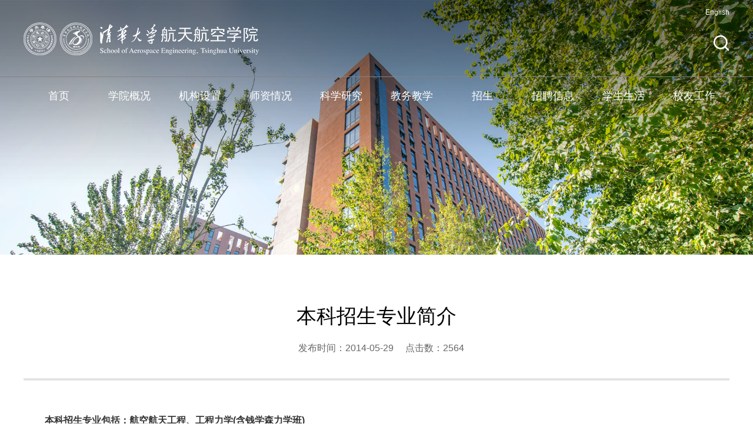

--- FILE ---
content_type: text/html
request_url: https://www.hy.tsinghua.edu.cn/info/1122/1056.htm
body_size: 8243
content:
<!DOCTYPE html><html lang="zh-CN"><head>


    <meta name="format-detection" content="telephone=no">
    <meta http-equiv="Content-Type" content="text/html; charset=UTF-8">
    <meta http-equiv="X-UA-Compatible" content="IE=edge">
    <meta name="viewport" content="width=device-width,minimum-scale=1,maximum-scale=1,initial-scale=1,user-scalable=no">
    <title>本科招生专业简介-清华大学航天航空学院</title><META Name="keywords" Content="清华大学航天航空学院,本科生,本科招生专业简介" />
<META Name="description" Content="本科招生专业包括：航空航天工程、工程力学(含钱学森力学班)*尽管入学时以上面两个专业入口，但均在航天航空学院范围内管理，前面两年的学习内容完全一样，在大三开始可以在航空航天、工程力学、能源与动力工程三个..." />

    <!-- Bootstrap -->
    <link href="../../css/bootstrap.css" rel="stylesheet">
    <link href="../../css/animate.min.css" rel="stylesheet">
    <link href="../../css/slick.css" rel="stylesheet">
    <link href="../../css/index.css" rel="stylesheet">
    <link rel="shortcut icon" type="image/x-icon" href="../../images/favicon.ico">
    <style>.article-date span{padding: 0; margin: 0;}</style>
<script src="http://bdimg.share.baidu.com/static/api/js/share.js?v=89860593.js?cdnversion=444775"></script><link href="http://bdimg.share.baidu.com/static/api/css/share_style0_16.css?v=8105b07e.css" rel="stylesheet"><!--Announced by Visual SiteBuilder 9-->
<link rel="stylesheet" type="text/css" href="../../_sitegray/_sitegray_d.css" />
<script language="javascript" src="../../_sitegray/_sitegray.js"></script>
<!-- CustomerNO:77656262657232307e78475c5356574200000003435c -->
<link rel="stylesheet" type="text/css" href="../../content.vsb.css" />
<script type="text/javascript" src="/system/resource/js/counter.js"></script>
<script type="text/javascript">_jsq_(1122,'/content.jsp',1056,1696534067)</script>
</head>
<body>

  <style>
    /*20220119新增分享*/
   .qrid_zz {
      position: fixed;
      width: 100%;
      height: 100%;
      background: rgba(0, 0, 0, 0.9);
      display: none;
      top: 0;
      left: 0;
      z-index: 1000;
      display: none;
      justify-content: center;
      align-items: center;}

   .qrid_zz #qrid {
      padding: 8px;
      background: #fff;
      border-radius: 5px;}
   /*分享*/
</style>
   <!-- 20220119新增分享 分享微信二维码 -->
   <div class="qrid_zz">
    <div id="qrid"></div>
</div>



  <div class="header wow fadeInUp">
    <div class="search-box">
      <script type="text/javascript">
    function _nl_ys_check(){
        
        var keyword = document.getElementById('showkeycode1013608').value;
        if(keyword==null||keyword==""){
            alert("请输入你要检索的内容！");
            return false;
        }
        if(window.toFF==1)
        {
            document.getElementById("lucenenewssearchkey1013608").value = Simplized(keyword );
        }else
        {
            document.getElementById("lucenenewssearchkey1013608").value = keyword;            
        }
        var  base64 = new Base64();
        document.getElementById("lucenenewssearchkey1013608").value = base64.encode(document.getElementById("lucenenewssearchkey1013608").value);
        new VsbFormFunc().disableAutoEnable(document.getElementById("showkeycode1013608"));
        return true;
    } 
</script>
<form action="../../search.jsp?wbtreeid=1122" method="post" id="au0a" name="au0a" onsubmit="return _nl_ys_check()">
 <input type="hidden" id="lucenenewssearchkey1013608" name="lucenenewssearchkey" value=""><input type="hidden" id="_lucenesearchtype1013608" name="_lucenesearchtype" value="1"><input type="hidden" id="searchScope1013608" name="searchScope" value="1">
<div class="search-width">
<input name="showkeycode" class="form-control" placeholder="搜索" id="showkeycode1013608">
<input type="image" class="serBtn" src="../../images/sericon2.png">
 </div>
</form><script language="javascript" src="/system/resource/js/base64.js"></script><script language="javascript" src="/system/resource/js/formfunc.js"></script>

    </div>
    <div class="container">
      <div class="clearfix" style="position: relative;">
      <ul class="top-link"><script language="javascript" src="/system/resource/js/dynclicks.js"></script><script language="javascript" src="/system/resource/js/openlink.js"></script>    <LI><a href="http://www.hy.tsinghua.edu.cn/hyen/" title="" onclick="_addDynClicks(&#34;wburl&#34;, 1696534067, 70149)">English</a></li>
</ul>
        <div class="pull-left logo">
<!-- 网站logo图片地址请在本组件"内容配置-网站logo"处填写 -->
<a href="../../index.htm" title="航天航空学院"><img src="../../images/logo.png"></a></div>
        <a class="search-a pull-right" role="button"><img src="../../images/icon01.png"></a>
      </div>
    </div>
    <div class="nav-box">
      <div class="container">
        <ul class="nav-list clearfix text-center">
<li><a href="../../index.htm" title="首页">首页</a>
</li>
<li><a href="../../xygk/xyjj.htm" title="学院概况 ">学院概况 </a>
<span class="nav-click"><span class="caret"></span></span>
<ul class="nav-down">
<li><a href="../../xygk/xyjj.htm" title="学院简介">学院简介</a></li>
<li><a href="../../xygk/lsyg.htm" title="历史沿革">历史沿革</a></li>
<li><a href="../../xygk/lrld.htm" title="历任领导">历任领导</a></li>
<li><a href="../../xygk/xyld.htm" title="学院领导">学院领导</a></li>
<li><a href="../../xygk/hywh.htm" title="航院文化">航院文化</a></li>
</ul>
</li>
<li><a href="../../jgsz/gk.htm" title="机构设置">机构设置</a>
<span class="nav-click"><span class="caret"></span></span>
<ul class="nav-down">
<li><a href="../../jgsz/gk.htm" title="概况">概况</a></li>
<li><a href="../../jgsz/gclxx/gtlxyjs.htm" title="工程力学系  ">工程力学系  </a></li>
<li><a href="../../jgsz/hkyhgcx/gcdlxyjs.htm" title="航空宇航工程系">航空宇航工程系</a></li>
<li><a href="../../jgsz/wnm.htm" title="微纳米力学与多学科交叉创新研究中心">微纳米力学与多学科交叉创新研究中心</a></li>
<li><a href="../../jgsz/yjg.htm" title="院机关">院机关</a></li>
<li><a href="../../jgsz/xywyh.htm" title="学院委员会">学院委员会</a></li>
</ul>
</li>
<li><a href="../../szqk.htm" title="师资情况">师资情况</a>
<span class="nav-click"><span class="caret"></span></span>
<ul class="nav-down">
<li><a href="../../szqk/ys.htm" title="院士">院士</a></li>
<li><a href="../../szqk/szxx.htm" title="师资信息">师资信息</a></li>
</ul>
</li>
<li><a href="../../kxyj/yjzzjg.htm" title="科学研究">科学研究</a>
<span class="nav-click"><span class="caret"></span></span>
<ul class="nav-down">
<li><a href="../../kxyj/kygk.htm" title="科研概况">科研概况</a></li>
<li><a href="../../kxyj/yjzzjg.htm" title="研究组织架构">研究组织架构</a></li>
<li><a href="../../kxyj/kyjg.htm" title="科研机构">科研机构</a></li>
<li><a href="../../kxyj/kyhj.htm" title="科研获奖">科研获奖</a></li>
<li><a href="../../kxyj/kycg.htm" title="科研成果">科研成果</a></li>
<li><a href="../../kxyj/gjjl.htm" title="国际交流">国际交流</a></li>
</ul>
</li>
<li><a href="../../jwjxx/bks/zxtz.htm" title="教务教学">教务教学</a>
<span class="nav-click"><span class="caret"></span></span>
<ul class="nav-down">
<li><a href="../../jwjxx/bks/zxtz.htm" title="本科生">本科生</a></li>
<li><a href="../../jwjxx/yjs/zxtz/yjszstz.htm" title="研究生">研究生</a></li>
</ul>
</li>
<li><a href="../../zhaosheng/zsxx/yjszs/zsjzjzsml.htm" title="招生">招生</a>
<span class="nav-click"><span class="caret"></span></span>
<ul class="nav-down">
<li><a href="../../zhaosheng/zsxx/yjszs/zsjzjzsml.htm" title="招生信息">招生信息</a></li>
</ul>
</li>
<li><a href="../../zpxx/ryzp.htm" title="招聘信息  ">招聘信息  </a>
<span class="nav-click"><span class="caret"></span></span>
<ul class="nav-down">
<li><a href="../../zpxx/ryzp.htm" title="人员招聘">人员招聘</a></li>
<li><a href="../../zpxx/bshzp.htm" title="博士后招聘">博士后招聘</a></li>
</ul>
</li>
<li><a href="#" title="学生生活">学生生活</a>
<span class="nav-click"><span class="caret"></span></span>
<ul class="nav-down">
<li><a href="../../xssh/gk.htm" title="概况">概况</a></li>
<li><a href="../../xssh/xsdt.htm" title="学生动态">学生动态</a></li>
</ul>
</li>
<li><a href="../../xygz.htm" title="校友工作">校友工作</a>
<span class="nav-click"><span class="caret"></span></span>
<ul class="nav-down">
<li><a href="../../xygz/yyh.htm" title="院友会">院友会</a></li>
<li><a href="../../xygz/fzjj.htm" title="发展基金">发展基金</a></li>
</ul>
</li>
</ul>
      </div>
    </div>
    <div class="menu-button">
      <div class="bar"></div>
      <div class="bar"></div>
      <div class="bar"></div>
    </div>
  </div>
  <div class="banner wow fadeInUp">
  <div class="ss"></div>
<div class="ss1"></div>
<img src="../../images/weixintupian_20210224160842.jpg" />
  
  <div class="current wow fadeInUp animated">
<div class="clearfix container">
    <div class="pull-left banner-tt">



本科生</div>
    <div class="pull-left nav-b">                <a href="../../index.htm">首页</a>
                >
                <a href="../../zsjy/bks.htm">招生就业 </a>
                >
                <a href="../../zsjy/bks.htm">本科生</a>
                >
            <!--  正文-->
</div>
</div>
<div class="clearfix container"><ul class="pull-right banner-ul clearfix">
    
    <li class="active"><a href="../../zsjy/bks.htm" title="本科生">本科生</a></li>

    
    <li><a href="../../zsjy/yjs.htm" title="研究生">研究生</a></li>

    
    <li><a href="../../zsjy/jysj.htm" title="就业实践">就业实践</a></li>

</ul></div>
</div>
  </div>
<div class="container" style="position: relative;">






<script language="javascript" src="../../_dwr/interface/NewsvoteDWR.js"></script><script language="javascript" src="../../_dwr/engine.js"></script><script language="javascript" src="/system/resource/js/news/newscontent.js"></script><script language="javascript" src="/system/resource/js/ajax.js"></script> <div class="article-box">
<form name="_newscontent_fromname">
<p class="yt text-center"></p>
<div class="article-title text-center wow fadeInUp">本科招生专业简介</div>
<div class="article-date text-center wow fadeInUp">&nbsp;&nbsp;&nbsp;
发布时间：2014-05-29 &nbsp;&nbsp;&nbsp; 点击数：<script>_showDynClicks("wbnews", 1696534067, 1056)</script></div>

    <!---->
<div class="article-txt wow fadeInUp">
    <div id="vsb_content"><div class="v_news_content">
<p class="vsbcontent_start"><strong>本科招生专业包括：航空航天工程、工程力学(含钱学森力学班)</strong></p>
<p>*尽管入学时以上面两个专业入口，但均在航天航空学院范围内管理，前面两年的学习内容完全一样，在大三开始可以在航空航天、工程力学、能源与动力工程三个出口任意选择，并获得其中之一的学士学位。</p>
<p><strong>比较优势</strong></p>
<p>清华航院学科特点是“ 顶天”、“立地”。其中“顶天”是指学术前沿的科学研究。“立地”是指面向应用和工程。清华航院与其他院校不同的特点是，更注重宽厚基础教育及国际化，立足培养航天航空方向综合性、复合型领军人才。力学学科和工程热物理学科等基础学科国内领先、国际一流。在教育部三轮一级学科评估中，均排全国第1名。近几年有多名省理科第1名和前10名学生选择航天航空学院就读。从2009年开始，设立清华学堂班-钱学森力学班。</p>
<p><strong>专业剖析</strong></p>
<p>随着我国综合实力的增强，航天、航空、航海（简称三航）得到迅速发展和大力支持。“神舟”系列载人航天、嫦娥系列探月、大飞机、四代战机、蛟龙载人深潜器、航空母舰等计划的逐步实施，已经充分表明本学科光明的发展前景。</p>
<p>本学院学生宽口径、厚基础培养，前两年打基础不分专业，后二年可以根据自己的兴趣爱好，选择航空航天、工程力学和能源与动力工程方向进行学习。</p>
<p><strong>科研实践</strong></p>
<p>航院具有自己的本科生科研实践平台。已经成立了本科生航空航天创新实践基地，鼓励学生开展无人机、微小卫星的设计，培养学生的动手能力、航空航天设计能力。学生科协举办的飞行器创意设计大赛已发展成为清华大学重要的科技创新品牌活动之一。</p>
<p>航院每年都组织和支持本科生参与学术、科技竞赛，如挑战杯、机械设计大赛等。如以航院同学为主的航模队在2007年全国高校航模比赛中荣获单项冠军；同样是以航院学生为主的清华代表队，在2009年的全国周培源力学大赛中荣获团体总冠军，2013年由我院学生航空创新实践基地（AIR）组织的代表队获得欧洲大学生载重飞机挑战赛（ACC 2013）亚军，并在载重量和装载速度两个重要单项上拔得头筹。</p>
<p><strong>知名校友</strong></p>
<p>王永志，1952年考入清华大学航空学院飞机设计专业。1994年当选中国工程院首批院士，2003年获国家最高科学技术奖。2005年，中央军委主席胡锦涛签署命令授予王永志“载人航天功勋科学家”荣誉称号及解放军一级英模奖章，中国载人航天工程首任总设计师。现任清华大学航天航空学院院长。</p>
<p>黄克智，现为清华大学航天航空学院教授。1952年清华大学工程力学研究生毕业， 1991年当选中国科学院院士，2003年当选俄罗斯科学院外籍院士。已培养研究生75名，其中44人已获博士学位，有2名为中科院院士。</p>
<p>杨 卫，1981年获清华大学工程力学系硕士学位。2003年当选中国科学院院士，2004.9-2006.7担任国务院学位委员会办公室主任，教育部学位管理与研究生教育司司长。2006-2013担任浙江大学校长，现任国家自然科学基金委员会主任。</p>
<p><strong>联系方式</strong></p>
<p>网址<a href="http://www.hy.tsinghua.edu.cn/">http://www.hy.tsinghua.edu.cn/</a></p>
<p class="vsbcontent_end">招生宣传视频网址：<a href="http://join-tsinghua.edu.cn/publish/bzw/7532/2014/20140707143436819527217/20140707143436819527217_.html">http://join-tsinghua.edu.cn/publish/bzw/7532/2014/20140707143436819527217/20140707143436819527217_.html</a></p>
</div></div><div id="div_vote_id"></div>
</div>
    <div class="share-box clearfix wow fadeInUp">
                <div class="pull-right">
                    <div class="pull-left share-txt">分享到：</div>
                    <div class="pull-left">
                    
    <!-- 20220119新增分享 分享微信二维码 -->
<div class="share">
  <div class="sharehide">
      <a href="javascript:;" onclick="shareTo('sina')"><img src="../../images/share-wb.png" alt="" style="margin:2px 6px;"></a>
  <a href="javascript:;" onclick="shareTo('qq')"><img src="../../images/social-qq.png" alt="" style="margin:2px 6px;"></a>
  <a href="javascript:;" onclick="shareTo('wechat')"><img src="../../images/share-wx.png" alt="" style="margin:2px 6px;"></a>
  <a href="javascript:;" onclick="shareTo('qzone')"><img src="../../images/share-kj.png" alt="" style="margin:2px 6px;"></a>
  </div>
</div>                     
                    
                    
                    </div>
                </div>

            </div>

</form>
</div>

</div>

<div class="footer wow fadeInUp">
    <div class="container">
      <div class="friends-box wow fadeInUp">
        <div class="friends-left">友情链接</div>
    <a href="https://www.tsinghua.edu.cn/" title="" onclick="_addDynClicks(&#34;wburl&#34;, 1696534067, 71220)">清华大学</a>

      </div>
      <div class="clearfix wow fadeInUp">
        <div class="pull-left footer-logo">                            <img src="../../images/logo.png">
</div>
        <div class="pull-right footer-txt"><!-- 版权内容请在本组件"内容配置-版权"处填写 -->
<p>版权所有 © 清华大学京ICP备15006448号 京公网安备 110402430053 号&nbsp;</p><p>推荐ie8以上谷歌等浏览器浏览网页</p><p>联系方式：电话：010-62782434&nbsp; &nbsp;传真：010-62792407</p></div>
      </div>
    </div>

  </div>








<iframe class="bdselect_share_bg" id="bdSharePopup_selectshare1601195658651bg" frameborder="0" style="display: none;"></iframe><div class="bdselect_share_box" id="bdSharePopup_selectshare1601195658651box" data-bd-bind="1601195658651" share-type="selectshare" style="display: none;"><div class="selectshare-mod-triangle"><div class="triangle-border"></div><div class="triangle-inset"></div></div><div class="bdselect_share_head"><span>分享到</span><a class="bdselect_share_dialog_search" href="http://www.baidu.com/s?wd=&amp;tn=SE_hldp08010_vurs2xrp" target="_blank"><i class="bdselect_share_dialog_search_i"></i><span class="bdselect_share_dialog_search_span">百度一下</span></a><a class="bdselect_share_dialog_close"></a></div><div class="bdselect_share_content"><ul class="bdselect_share_list bdshare-button-style0-16"><div class="bdselect_share_partners"></div><a class="bds_more" href="#" data-cmd="more"></a></ul></div></div></body><script src="../../js/jquery.min.js"></script><script src="../../js/bootstrap.min.js"></script><script src="../../js/slick.js"></script><script src="../../js/wow.min.js"></script><script src="../../js/common.js"></script><script>
if (!(/msie [6|7|8|9]/i.test(navigator.userAgent))){
  new WOW().init();
};
            
       function stopPropagation(e) {
            var ev = e || window.event;
            if (ev.stopPropagation) {
                ev.stopPropagation();
            }
            else if (window.event) {
                window.event.cancelBubble = true;//兼容IE
            }
        }
        $(".search-a").click(function (e) {
          if($(".search-box").is(":hidden"))
          {
            $(".search-box").slideDown("slow"); 
             stopPropagation(e);
          }else{
            $(".search-box").slideUp("slow");
              }
             
           
        });
        $(document).bind('click', function () {
            $(".search-box").slideUp("slow");
        });
        $(".search-width").click(function (e) {
            stopPropagation(e);
        });
</script>

<script type="text/javascript" src="../../js/jquery.qrcode.min.js"></script>


      <!--20220119新增分享 分享js  s -->
       <script>
        console.log(document.location.href);//本页面地址，如localhost/html/index.html
        function shareTo(stype) {
            var ftit = '';
            var flink = '';
            var lk = '';
            //获取文章标题
            ftit = $('.yt.text-center').text();//此处的class名应该根据自己本身页面的class来取
            //获取网页中内容的第一张图片
            flink = 'https://' + window.location.host + $('.article-title p img').eq(0).attr('src');
            if (typeof flink == 'undefined') {
                flink = '';
            }
            //当内容中没有图片时，设置分享图片为网站logo
            if (flink == '') {
                /**
                 * 此处根据自己页面的样式以及布局进行改变处理
                 *
                 */
                lk = 'https://' + window.location.host + 'images/logo.png';
            }
            //如果是上传的图片则进行绝对路径拼接
            if (flink.indexOf('/uploads/') != -1) {
                lk = 'http://' + window.location.host + flink;
            }
            //百度编辑器自带图片获取
            if (flink.indexOf('ueditor') != -1) {
                lk = flink;
            }
            /**
             * 进行QQ分享测试时，本地的页面会分享报错，需要用部署地址，可用'http://www.baidu.com'来代替document.location.href，进行测试查看效果
             */
            //qq空间接口的传参
            if (stype == 'qzone') {
                window.open('https://sns.qzone.qq.com/cgi-bin/qzshare/cgi_qzshare_onekey?url=' + document.location.href + '?sharesource=qzone&title=' + ftit + '&pics=' + lk + '&summary=' + document.querySelector('meta[name="description"]').getAttribute('content'));
            }
            //新浪微博接口的传参
            if (stype == 'sina') {
                window.open('http://service.weibo.com/share/share.php?url=' + document.location.href + '?sharesource=weibo&title=' + ftit + '&pic=' + lk + '&appkey=2706825840');
            }
            //qq好友接口的传参
            if (stype == 'qq') {
                //获取meta标签的值，然后分享
                window.open('http://connect.qq.com/widget/shareqq/index.html?url=' + document.location.href + '?sharesource=qzone&title=' + ftit + '&pics=' + lk + '&summary=' + document.querySelector('meta[name="description"]').getAttribute('content') + '&desc= 清华大学航天航空学院');
            }
            //生成二维码给微信扫描分享
            if (stype == 'wechat') {
    
                //http://zixuephp.net/inc/qrcode_img.php是生成微信二维码的网址，后面的url跟我们自己的网址，然后他会以二维码的形式输出
                var qrstr = document.location.href;
                if ($('#qrid')[0].innerHTML == "") {
                    $('#qrid').qrcode(qrstr);
                }
                $('.qrid_zz')[0].style.display = "flex";
    
            }
        }
        $(function () {
            var result = window.matchMedia('(max-width: 817px)');
    
            if (result.matches) {
                var fx_kg = 0
                $('.nry_con_out .ushare li.share').click(function () {
                    if (fx_kg == 0) {
                        $('.nry_big .subchannel')[0].style.bottom = '70px';
                        fx_kg = 1;
                    } else {
                        $('.nry_big .subchannel')[0].style.bottom = '0px';
                        fx_kg = 0;
                    }
    
                })
            } else {
                $('.nry_con_out .ushare li.share').mouseenter(function () {
                    $('.my-share-d')[0].style.display = "block";
                })
                $('.my-share-d').mouseleave(function () {
                    $('.my-share-d')[0].style.display = "none";
                })
            }
    
    
        })
    
        $('.qrid_zz').click(function () {
            $('.qrid_zz')[0].style.display = "none";
        })
    </script>
    <!-- 20220119新增分享 分享js  e -->



</html>


--- FILE ---
content_type: text/html;charset=UTF-8
request_url: https://www.hy.tsinghua.edu.cn/system/resource/code/news/click/dynclicks.jsp?clickid=1056&owner=1696534067&clicktype=wbnews
body_size: 89
content:
2564

--- FILE ---
content_type: text/css
request_url: https://www.hy.tsinghua.edu.cn/css/index.css
body_size: 6148
content:
body {
    color: #333;
    font-size: 14px;
    font-family: "微软雅黑","Arial",Helvetica,"黑体",Arial,Tahoma;
	margin:0 auto;
	position:relative;
	overflow-x: hidden;

}
.slick-slide img, .banner img{ width: 100%;  }
.img-hide{ overflow:hidden; }
.ss1{position:absolute; height:40%; width:100%; background-image: linear-gradient(rgba(0,0,0,0), rgba(0,0,0,0.5)); bottom:0; z-index:1;}
.img-hide img{ transition: 0.5s all; transform: scale(1.05,1.05); }
.img-hide:hover img{ transform: scale(1,1); }
.txt-elise{overflow:hidden;
    text-overflow:ellipsis;
    white-space:nowrap;}
li{ list-style:none;}
a{ color: #333; }
ul{ padding:0; margin:0;}
a:hover{ text-decoration:none !important;}
a:focus{ text-decoration:none !important; outline: none !important;}
button:focus,button:hover,input:focus{ outline: none!important; }
img{ max-width:100%;}
.header{ height: 323px; background: url(../images/header.png) center repeat-x; position: absolute; left: 0; top: 0; right: 0; z-index: 10000; }
.container{ width: 1330px; }
.logo{ line-height: 130px; }
.search-a{ margin-top: 60px; }
.nav-list li{ float: left; width: 10%; position: relative; }
.nav-list li a{ display: inline-block; font-size: 18px; color: #fff; padding:20px 0; white-space: nowrap; }
.nav-list li a:hover{color: #e4a90c;}
.nav-down{ position: absolute; left: 0; display: none; padding:10px 0; min-width:100%; top: 100%; background: rgba(0,0,0,0.8);}
.nav-down li{ float: none; white-space: nowrap; margin:0; padding:0; width: 100%; }
.nav-down li a{ font-size: 16px!important; color: #fff!important; display: block; padding:10px 15px; text-align: center; }
.nav-down li a:hover{ color: #e4a90c!important; }
.nav-list li:hover .nav-down{ display: block; }
.nav-box{ border-top: solid 1px #858284; }
.slick a{ display: block; position: relative; }
.slick a span{ position: absolute; left: 50%; margin-left: -650px; font-size: 48px; color: #fff; bottom: 35px; padding-right: 200px;overflow: hidden;text-overflow:ellipsis;white-space: nowrap; z-index: 20; }
.slick a:before{ display: block; content: ""; position: absolute; left: 0; right: 0; bottom: 0; height: 25%; background: url(../images/txt-back.png) center no-repeat; background-size: cover; z-index: 10; }
.slick-dots{ bottom: 60px; left: auto; right: 50%; margin-right: -650px; width: auto; }
.slick-dots li button{ width: 16px; height: 16px; background: #fff; border-radius: 50%; }
.slick-dots li button:before{ display: none; }
.slick-dots li.slick-active button{ background: none; border:solid 5px #fda409; height: 20px; width: 20px; }
.back-one{ background: url(../images/back01.png) center no-repeat; background-size: cover; padding-bottom: 190px; }
.banner{ overflow:hidden; }
.slick{ margin:0; }
.title{ font-size: 32px; color: #010101; line-height: 32px; margin:60px 0 40px 0 }
.news-list-bottom{ border:solid 1px #dbdbdb; border-top: none; height: 220px; padding:25px 20px; }
.news-list-date{ font-size: 16px; color: #000; }
.news-list li{ float: left; width: 33.333333%; padding:0 10px; margin-bottom: 20px; }
.news-list{ margin:0 -10px; }
.news-list-tt a{ font-size: 18px; color: #000; }
.news-list-tt{ ; line-height: 30px; height: 60px;display: -webkit-box;
-webkit-box-orient: vertical;
-webkit-line-clamp: 2;
overflow: hidden; margin-top: 10px; }
.news-list-p{ color: #666; text-align: justify; line-height: 24px; height: 72px; overflow:hidden; margin-top: 10px; }
.news-list-img img{ width: 100%; height: 270px; }
.news-list-b li{ float: left; width: 50%; padding:0 10px; margin-bottom: 20px; }
.news-list-b{ margin:0 -10px; }
.news-list-b-box{ padding:15px 20px; height: 120px; border:solid 1px #dbdbdb; border-left: solid 2px #5d138a; }
.news-list-b li .news-list-tt{ margin-top: 5px; }
.news-more a{ display: inline-block; font-size: 18px; color: #000; margin-top: 20px; }
.back-tow{   background: url(../images/back02.png) repeat-x;
    position: relative;
    padding-bottom: 120px; }
.back-top-right{ width: 53%; height: 680px; padding:40px 50px 0 120px; background: url(../images/back03.png) center no-repeat; background-size: cover; margin-top: -90px; box-shadow: 0 0 10px rgba(0,0,0,0.1); }
.back-title{ font-size: 32px; color: #000; line-height: 32px; margin-bottom: 40px; }
.back-img img{ width: 300px; height: 188px; }
.back-sm{ margin-left: 320px; padding-top: 20px; }
.back-sm-date{ font-size: 16px; color: #666; }
.back-sm-date span{ font-size: 36px; color: #000; }
.back-sm-p{ font-size: 18px; color: #000;  line-height: 30px; height: 90px; overflow:hidden; margin-top: 5px; }
.back-sm-list li a{ font-size: 18px; color: #000; line-height: 18px; border-left: solid 2px #5d138a; padding-left: 18px; }
.back-sm-list li{ margin-top: 30px; }
.more-link a{ font-size: 18px; color: #000; display: inline-block; margin-top: 40px; opacity: 0.8; }
.back-tow-left{ position: absolute; z-index: 100; left: 15px; padding:40px; top: -140px; width: 53%; background: #e4a90c; height: 680px; }
.back-tow .container{ position: relative; }
.notice-title{ font-size: 32px; color: #fff; margin-bottom: 25px; line-height: 32px; }
.notice-list li{ position: relative; line-height: 50px; color: #fff; opacity: 0.8; font-size: 18px; padding-right: 100px; }
.notice-list li a{ font-size: 18px; color: #fff; }
.notice-list li span{ position: absolute; right: 0; top: 0; }
.notice-more a{ font-size: 18px; color: #fff; opacity: 0.8; display: inline-block; margin-top: 20px; }
.slick-left{ height: 414px; padding:40px; width: 50%; background: #2c6ce0; }
.slick-img{ width: 50%; }
.slick-img img{ width: 100%; height: 414px; }
.slick-notice{ margin-top: 100px; }
.slick-left-title{ font-size: 32px; color: #fff; line-height: 32px; margin-bottom: 40px; }
.slick-left-a a{ font-size: 26px; color: #fff; }
.slick-left-a{ line-height: 40px; height: 80px; display: -webkit-box;
-webkit-box-orient: vertical;
-webkit-line-clamp: 2;
overflow: hidden; }
.slick-left-p{ font-size: 16px; color: #fff; line-height: 26px; height: 78px;display: -webkit-box;
-webkit-box-orient: vertical;
-webkit-line-clamp: 3;
overflow: hidden; text-align: justify; margin-top: 25px; }
.slick-more{ display: inline-block; font-size: 16px; color: #fff; margin-top: 55px; }
.slick-notice .slick-dots{ left: auto; right: 50%; margin-right: 40px; width: auto; bottom: 35px; }
.slick-notice .slick-dots li button{ width: 12px; height: 12px; background: #80a7ec; }
.slick-notice .slick-dots li.slick-active button{ width: 12px; height: 12px; background: #fff; border:none; }
.hd-list li{ float: left; width: 33.333333%; padding:0 10px; }
.hd-list{ margin:0 -10px; }
.hd-list-img a{ display: block; transition: 0.5s all; height: 260px; overflow:hidden; margin-bottom: 15px; }
.hd-list-img a img{ width: 100%; height: auto; }
.hd-list li .news-list-p{ height: 48px; }
.hd-list-box:hover .hd-list-img a{ height:320px; }
.footer{ background: url(../images/footer.png) center no-repeat; background-size: cover; padding:50px 0 45px 0; }
.friends-box{ position: relative; padding-left: 160px; padding-top: 12px; margin-bottom: 50px; padding-bottom: 50px; border-bottom: solid 1px #802ca0; }
.friends-left{ position: absolute; left: 0; top: 0; font-size: 28px; color: #fff; }
.friends-box a{ font-size: 16px; color: #fff; display: inline-block; margin-bottom: 10px; }
.friends-box span{ font-size: 16px; color: #fff; display: inline-block; padding:0 12px; margin-bottom: 10px; }
.footer-txt{ line-height: 35px; color: #fff; font-size: 16px; }
.footer-txt span{ padding-left: 28px; }
.menu-button { position: absolute; display: none; bottom: 15px; right: 15px; z-index: 1000; cursor: pointer; -webkit-transition: .3s; transition: .3s;}
.menu-button .bar:nth-of-type(1) { margin-top: 0px;}
.menu-button .bar:nth-of-type(3) { margin-bottom: 0px;}
.bar { position: relative; display: block; width: 24px; height: 2px; margin: 5px auto; background-color: #fff; border-radius: 10px; -webkit-transition: .3s; transition: .3s; }
.cross{ bottom: 8px; }
.cross .bar{ margin:13px auto; }
.cross .bar:nth-of-type(1) { -webkit-transform: translateY(15px) rotate(-45deg);-ms-transform: translateY(15px) rotate(-45deg); transform: translateY(15px) rotate(-45deg);}
.cross .bar:nth-of-type(2) {  opacity: 0;}
.cross .bar:nth-of-type(3) { -webkit-transform: translateY(-15px) rotate(45deg); -ms-transform: translateY(-15px) rotate(45deg); transform: translateY(-15px) rotate(45deg);}
.nav-click{ display: none; }
.news-list-tt a:hover,.back-sm-list li a:hover,.more-link a:hover,.back-sm-p a:hover{ color: #5d138a; }
.notice-list li:hover{ opacity: 1; }
.slick-left-a a:hover,.slick-more:hover{ color: #e4a90c; }
.search-box{     padding: 10px 0;
    background: #333;
    position: relative;
    z-index: 10; display: none; }
.search-width{    width: 500px;
    height: 50px;
    margin: auto; background: #fff; position: relative; padding-right: 50px;}
.serBtn {

    background: #C29860;
    padding: 15px;
    position: absolute; right: 0; top: 0; width: 50px; height: 50px;
}


table{ width: 100%; }
td{ border: 1px solid #333; }  
.current{position: absolute; left: 0; bottom: 15px; width: 100%;z-index: 10001; padding: -2px 6px;}
.search-width .form-control{ width: 100%; height: 50px; box-shadow: none; border-radius: 0; border:none; font-size: 16px; }
.banner-tt{ font-size: 48px; color: #fff; height: 48px; line-height: 48px; margin-right: 30px; }
.tz-list li{ border-bottom: solid 1px #ccc; padding-bottom: 40px; padding-top: 40px; position: relative; padding-left: 166px; }
.tz-list-tt a{ font-size: 24px; color: #333; }
.tz-list-p { color: #666; line-height: 30px;display: -webkit-box;
-webkit-box-orient: vertical;
-webkit-line-clamp: 2;
overflow: hidden; height: 60px; margin-top: 30px; }
.tz-list-date{ position: absolute; top: 40px; left: 0 ; color: #666;}
.tz-list-date span{ font-size: 48px; margin-top: 18px; color: #660099; display: inline-block; border-bottom: solid 2px #660099; }
.tz-list{ margin-top: 50px; }
.page-box{ padding:50px 0 90px 0; }
 .tz-list li,.img-ul li{ position: relative; }
 .tz-list li:hover,.img-ul li:hover{ z-index: 1000; border-color: #f5f5f5; }
 .tz-list li:hover:before,.img-ul li:hover:before{ box-shadow: 0 0 20px #999;
     left: -15px; right: -15px; top: -1px; bottom: -1px; display: block; content: "";
    z-index: 100; position: absolute; z-index: -1;
    background-color: #f4f4f4;}  
  .tz-list-date{ transition: 0.5s all; }
 .tz-list li:hover .tz-list-tt a,.img-ul li:hover .img-ul-tt a{ color: #114275; }
.article-box{ background: #fff; background: rgba(255,255,255,0.8);  position: relative; z-index: 10; padding:65px 0% 0 0%; min-height: 350px; }
.article-title{ font-size: 34px; color: #000; }
.article-date{ font-size: 16px; color: #666; margin-top: 20px; }
.article-date span{ padding:0 35px; }
.article-txt{ border-top: solid 4px #e4e4e4; padding-top: 50px;padding-bottom: 60px; margin-top: 40px; }
.article-txt p{ font-size: 16px; color: #333; text-align: justify; line-height: 36px; margin-bottom: 15px; text-indent: 36px;}

.share-box{ border-top: solid 1px #dedede; padding-top: 30px; padding-bottom: 100px; }
.share-txt{ color: #666; padding:7px 0px 0 0; }
.bd_weixin_popup { height: auto !important; }
#page-list {font-family: Arial; text-align: center;}
#page-list .p_pages a,#page-list span{font-size: 14px; width: auto; height: auto;}
#page-list .p_pages a, #page-list .p_no_d, #page-list .p_fun_d{padding: 8px 10px; border: 1px solid #aaa; border-radius: 4px; color: #428bca; margin: 5px 0 0 5px;}
#page-list .p_pages .p_no_d, #page-list a:hover{background: #835da3; font-weight: bold; color: #fff; border-color: #835da3;}
#page-list .p_t{ padding: 0 25px 0 0; color: #777;}
#page-list .p_first, #page-list .p_first_d, #page-list .p_last, #page-list .p_last_d{display: inline-block;}
#page-list .p_pages span{color: #aaa;}
.nav-b{ color: #fff; margin-top: 30px; margin-bottom: 30px; }
.nav-b a{ color: #fff; }
.banner-ul li{ float: left; margin-left: 30px; }
.banner-ul li a{ font-size: 18px; color: #fff; position: relative; }
.banner-ul li.active a,.banner-ul li a:hover{ color: #ffcc00; }
.banner-ul li.active a:before{ display: block; content: ""; position: absolute; width: 10px; height: 2px; top: 50%; left: -20px; margin-top: -1px; background: #ffcc00; }

.tabs-ul li a{ font-size: 16px; color: #666; }
.tabs-ul{ margin:40px 0 0; }
.tabs-ul li.active a,.tabs-ul li a:hover{ color: #660099; }
.tabs-ul li.active a:before{ background: #660099; }

#vsb_content .vsbcontent_img { text-indent:0; }

.teach-list li{ float: left; width: 50%; padding:0 22px; margin-bottom: 30px;}
.teach-list{padding-bottom: 30px;}
.teach-list{ margin:0 -22px; }
.teach-list-box{ background: #f5f5f5; position: relative; height: 220px; border:solid 1px #fff; }
.teach-img{ position: absolute; left: 20px; top: 20px; }
.teach-img img{ width: 140px; height: 180px; }
.teacher-name{ font-size: 16px; color: #333; margin-bottom: 30px; margin-top: 12px; }
.teacher-name a{ font-size: 30px; color: #000; padding-right: 20px; }
.teacher-p p{ margin-bottom: 15px; color: #666; }
.teach-list-box .lind-bottom{ position: absolute; left: 0; top: 0; right: 0; bottom: 0; padding:20px 20px 20px 195px; }

.lind {
position: absolute; left: -1px; top: -1px; bottom: -1px; right: -1px;
}

.lind::before, .lind::after {
  box-sizing: inherit;
  content: '';
  position: absolute;
  width: 100%;
  height: 100%;
}

.lind {
  transition: color 0.25s;
}
.lind-bottom{ position: relative; z-index: 100; }
.lind::before, .lind::after {
  border: 1px solid transparent;
  width: 0;
  height: 0;
}
.lind::before {
  top: 0;
  left: 0;
}
.lind::after {
  bottom: 0;
  right: 0;
}
.lind:hover {
  color: #60daaa;
}
.xs-list-box:hover .lind::before,.xs-list-box:hover .lind::after {
  width: 100%;
  height: 100%;
}
.xs-list-box:hover .lind::before {
  border-top-color: #114275;
  border-right-color: #114275;
  transition: width 0.15s ease-out, height 0.15s ease-out 0.15s;
}
.xs-list-box:hover .lind::after {
  border-bottom-color: #114275;
  border-left-color: #114275;
  transition: border-color 0s ease-out 0.3s, width 0.15s ease-out 0.3s, height 0.15s ease-out 0.45s;
}
.bdshare-button-style0-16 a, .bdshare-button-style0-16 .bds_more{height: 21px!important;margin-left: 10px!important;padding-left: 24px!important;background: url(../images/share-wx.png) center no-repeat!important;background-position: 0 0!important;}
.bdshare-button-style0-16 .bds_tsina{background: url(../images/share-wb.png) center no-repeat!important; background-position: 0 0!important;}
.bdshare-button-style0-16 .bds_qzone{background: url(../images/share-kj.png) center no-repeat!important; background-position: 0 0!important;}
.bdshare-button-style0-16 .bds_more{background: url(../images/share-more.png) center no-repeat!important; background-position: 0 0!important;}

.img-ul li{ position: relative; padding-left: 280px; border-bottom: solid 1px #d0d0d0; padding-bottom: 40px; padding-top: 40px; }
.img-ul-img{ position: absolute; left: 0; top: 40px; }
.img-ul-img img{ width: 244px; height: 170px; }
.img-ul-tt a{ font-size: 22px; color: #000; }
.img-ul-p{ color: #666; line-height: 30px;display: -webkit-box;
-webkit-box-orient: vertical;
-webkit-line-clamp: 2;
overflow: hidden; height: 60px; text-indent: 2em; margin-top: 20px; margin-bottom: 40px;}
.img-date{ color: #999; padding-left: 26px; background: url(../images/img-date.png) left center no-repeat; }
.img-ul{ margin-top: 50px; }
.article-txt p a{color: #721a96;}
.teach-top{ background: #fff; position: relative; border-top: solid 5px #660099; min-height: 260px; padding:35px 35px 35px 225px; }
.teach-top-img{ position: absolute; left: 35px; top: 35px; }
.teach-top-img img{ width: 140px; height: 170px; }
.xq-title{ background: #fff; font-size: 20px; color: #660099; margin:35px 0; line-height: 50px; padding-left: 20px; border-left: solid 5px #660099; }
.jl-txt p{ font-size: 16px; color: #666; margin-bottom: 20px; }
.jl-txt{ margin-bottom: 50px; }
.top-link {  
position: absolute;
    right: 0;
    top: 10px;
}
.top-link li {
float: left;
}
.top-link li a {
    color: #fff;
    font-size: 12px;
    border-right: 1px solid #fff;
    padding: 0 15px;
}
.top-link li:last-child a{border: none; padding-right: 0;}
@media( max-width: 1379px){
	.container{ width: 1230px; }
	.banner .slick-dots{ margin-right: -600px; }
	.slick a span{ margin-left: -600px; }
	.news-list-img img{ height: 249px; }
	.slick-img img{ height: 382px; }
	.slick-left{ height: 382px; padding:30px; }
	.slick-more{ margin-top: 30px; }
}
@media( max-width: 1279px){
.nav-box>div>ul { display: flex; justify-content: space-between;  }
.nav-list li a{ font-size: 16px; }
.nav-box>div>ul>li { width: auto; }
.nav-box .container { width: 100%; } 
	.container{ width: 980px; }
	.hd-list-img a{ height: 180px; }
	.slick-img img{ height: 299px; }
	.slick-left{ height: 299px; padding:20px; }
	.slick-left-a a{ font-size: 24px; }
	.slick-left-title{ margin-bottom: 20px; }
	.slick-left-p{ height: 52px; }
	.slick-notice .slick-dots{ bottom: 10px; }
	.back-img img{ width: 150px; height: 94px; }
	.back-sm{ margin-left:160px; padding-top: 0; }
	.back-sm-date{ margin-top: -10px; }
	.back-sm-date span{ font-size: 24px; }
	.back-sm-p{ font-size: 16px; line-height: 25px; height: 50px; }
	.news-list-img img{ height: 193px; }
	.footer-logo{ width: 100%; text-align: center; margin-bottom: 20px; }
	.footer-txt{ width: 100%; text-align: center; line-height: 18px; }
	.banner .slick-dots{ margin-right: -470px; }
	.slick a span{ margin-left: -470px; }
}
@media( max-width: 991px){

.v_news_content img {height:auto !important}
	.container{ width: 860px; }
.teach-list li{ width: 100%; }
	.banner .slick-dots{ margin-right: -360px; bottom: 40px;}
	.slick a span{ margin-left: -360px; font-size: 24px; }
	
	.news-list-img img{ height: 146px; }
	.back-top-right{ padding-left: 90px; }
	.slick-img img{ height: 229px; }
	.slick-left{ height: 229px; }
	.slick-left-a{ height: 40px; }
	.slick-left-p{ height: 26px; }
	}
@media( max-width: 768px){
.hd-list-img a, .hd-list-img a img { height: auto !important; }
.top-link {     right: 80px;
    top: 15px;
} 
@media (max-width: 768px){
.banner img,.ss1{display: none;}
.banner{background: rgb(114, 21, 148);max-height:auto !important;padding:15px;}
.current{position: inherit;bottom:0px;

}.nav-box{border-top:0px;}
.banner-tt{height:auto;line-height:30px;margin-right:0px;font-size: 20px;}
}
.nav-box>div>ul { display: none;  }
	.container{ width: 100%; }
	.header{ position:relative; min-height: 50px; height: auto; background: rgb(114, 21, 148); }
	.logo{ line-height: 50px; }
	.logo img{ height: 30px; }
	.search-a{ margin-top: 13px; margin-right: 36px; }
	.nav-list{ position: absolute; display: none; padding-top: 0; border-top: solid 1px #ddd; box-shadow: 1px 2px 3px #ddd; left: 0; top: 100%; right: 0; background: #fff;}
	.nav-list li{ margin:0; float: none; width: 100% !important; padding:0; }
	.nav-list li a{ line-height: 40px; display: block; padding:0 15px; color: #333; text-align: left; }
  .nav-list li .nav-down{ height: auto; left: 0; top: 0; position: static; margin:0; text-align: left; width: 100%; }
  .nav-list li .nav-down li a{ color: #fff; padding-left: 25px; }
  .nav-list li:hover .nav-down{ display: none; }
  .nav-click { display: block; transition: 0.3s all; z-index: 10000; position: absolute; color: #333; right: 0; top: 0; width: 40px; height: 40px; text-align: center; line-height: 40px;}
  .nav-click.active{ transform: rotate(180deg); }
  .menu-button{ display: block; z-index: 1000; }
  .slick a span{ display: none; }
  .banner .slick-dots{ left: 0; right: 0; width: 100%; margin:0; bottom: 10px; }
  .banner .slick-dots li button{ width: 12px; height: 12px; }
  .banner .slick-dots li.slick-active button{ width: 14px; height: 14px; border-width: 2px; }
  .title{ font-size: 24px; line-height: 24px; margin:25px 0; }
  .news-list li{ width: 100%; }
  .news-list-img img{ height: auto; }
  .news-list-tt{ /*height: 30px; */}
  .news-list-p{ height: 48px; }
  .news-list-bottom{ height: auto; }
  .news-list-b li{ width: 100%; }
  .news-list-b-box{ height: auto; }
  .back-tow-left{ width: 100%; padding:20px; height: auto; position: static;  }
  .notice-title{ font-size: 24px; line-height: 24px; margin-bottom: 15px; }
  .notice-list li a{ font-size: 16px; }
  .notice-list li{ font-size: 16px; line-height: 35px; }
  .back-top-right{ width: 100%; padding:20px; height: auto; margin-top: 20px; }
  .back-title{ font-size: 24px; line-height: 24px; margin-bottom: 20px; }
  .back-sm-list li a{ font-size: 16px; }
  .back-sm-list li{ margin-top: 20px; }
  .more-link a{ margin-top: 20px; }
  .slick-left{ width: 100%; height: auto; }
  .slick-img{ width: 100%; }
  .slick-left-title{ font-size: 24px; line-height: 24px; }
  .slick-left-a a{ font-size: 18px; }
  .slick-left-p{ margin-top: 10px; font-size: 15px; }
  .slick-notice .slick-dots{ width: 100%; margin:0; left: 0; }
  .slick-img img{ height: auto; }
  .hd-list li{ width: 100%; margin-bottom: 20px; }
  .back-tow{ padding-bottom: 30px; }
  .friends-box{ padding:0 0 20px 0; margin-bottom: 20px; }
  .friends-left{ font-size: 24px; line-height: 24px; margin-bottom: 20px; position: static; }
  .friends-box a{ font-size: 14px; }
  .friends-box span{ font-size: 14px; padding:0 10px; }
  .footer-txt{ font-size: 14px; text-align: center; line-height: 25px; }
  .footer-txt span{ display: block; padding:0; }
  .footer{ padding:25px 0; }
  .slick-notice{ margin-top: 30px; }
  .news-more a{ margin-top: 0px; }
  .search-width{ width: auto; margin:0 15px; }
	.tz-list li{ padding-left: 90px; padding-bottom: 20px; margin-bottom: 20px; }
	.tz-list-p{ margin-top: 15px; line-height: 25px; height: 50px; }
	.tz-list-date span{ margin-top: 0px; }
	.tz-list-tt a{ font-size: 18px; }
	.tz-list{ margin-top: 30px; }
	.page-box{ padding-bottom: 30px; padding-top: 10px; }
 .tz-list li{ padding-top: 20px; }
    .tz-list-date{ top: 20px; }
 .tz-list li:hover,.img-ul li:hover{ box-shadow: none;
    transform: scale(1);
    z-index: 100;
    background: none; padding-right: 0;}  
  .tz-list-date{ transition: 0.5s all; }
 .tz-list li:hover .tz-list-date{ left: 0; }
.tabs-ul{ margin:20px 0; }
	.teach-list-box{ height: auto; padding:0; }
	.teach-img{ left: 10px; top: 10px; }
	.teach-img img{ width: 70px; height: 90px; }
	.teach-list-box .lind-bottom{position: relative; padding:10px 10px 10px 100px; }
	.teacher-name{ font-size: 12px; margin-bottom: 5px; }
	.teacher-name a{ font-size: 18px; padding-right: 10px; }
	.teacher-p p{ font-size: 12px; }
	.teach-list li{ margin-bottom: 20px; }
.img-ul-img img{ width: 122px; height: 75px; }
	.img-ul li{ padding-left: 140px; height: auto; padding-bottom: 20px;padding-top: 20px; }
	.img-ul-tt a{ font-size: 18px; }
	.img-ul-p{ line-height: 22px; height: 44px; margin-top: 10px; margin-bottom: 0; }
	.img-date{ display: none; }
	.img-ul{ margin-top: 30px; }
.img-ul-img{ top: 20px; }
.teach-top-img{ position: static; text-align: center; margin-bottom: 15px; }
	.teach-top{ padding:20px; }
.banner-tt{ font-size: 24px; height: 24px; line-height: 24px; }
	.nav-b{ margin:10px 0 30px 0; }
.nav-b a { font-size: 12px; }
.banner-ul li a{ font-size: 14px; }
	.banner-ul li{ margin-left: 20px; }
}
@media( max-width: 450px){ .top-link{display: none;} }
@media (max-width: 360px) {.slick-slide img, .banner img{    height: 155px;}}
@media (max-width: 320px){.nav-b{margin: 10px 0 10px 0;}}

--- FILE ---
content_type: text/css
request_url: https://www.hy.tsinghua.edu.cn/content.vsb.css
body_size: 298
content:
#vsb_content .vsbcontent_img{text-align: center;}
#vsb_content img{ width: 650px !important;     height: auto !important;}
table {font-size: 16px;}
#vsb_content .vsbcontent_img img{
       
            margin-right: 15px;}
.yt {
    font-size: 24px;
  
    margin-bottom: 15px;
    color: #3a1d55;}

--- FILE ---
content_type: application/javascript
request_url: https://www.hy.tsinghua.edu.cn/js/common.js
body_size: 630
content:
    $(function(){
        if(!placeholderSupport()){   // 判断浏览器是否支持 placeholder
            $('[placeholder]').focus(function() {
                var input = $(this);
                if (input.val() == input.attr('placeholder')) {
                    input.val('');
                    input.removeClass('placeholder');
                }
            }).blur(function() {
                var input = $(this);
                if (input.val() == '' || input.val() == input.attr('placeholder')) {
                    input.addClass('placeholder');
                    input.val(input.attr('placeholder'));
                }
            }).blur();
        };
    })
    function placeholderSupport() {
        return 'placeholder' in document.createElement('input');
    }




$('.slick').slick({
  dots: true,
autoplay: true,
autoplaySpeed: 5500
});


var clicktag = 0;
 $(".menu-button").click(function(){
        if (clicktag == 0) {
          clicktag = 1;
          $(this).toggleClass("cross");
          $(".nav-down").slideUp("slow");
          $(".nav-click").removeClass("active");
          if($(".nav-list").is(":hidden"))
          {
            $(".nav-list").slideDown("slow");  
          }else{
            $(".nav-list").slideUp("slow");
              }
          setTimeout(function () { clicktag = 0 }, 700);
        }

  }); 
   $(".nav-click").click(function(){
          if($(this).parents("li").find(".nav-down").is(":hidden"))
          {
            $(".nav-click").removeClass("active");
            $(this).addClass("active");
            $(".nav-down").slideUp("slow");
            $(this).parents("li").find(".nav-down").slideDown("slow");  
          }else{
            $(this).parents("li").find(".nav-down").slideUp("slow");
            $(this).removeClass("active");
              }
  });